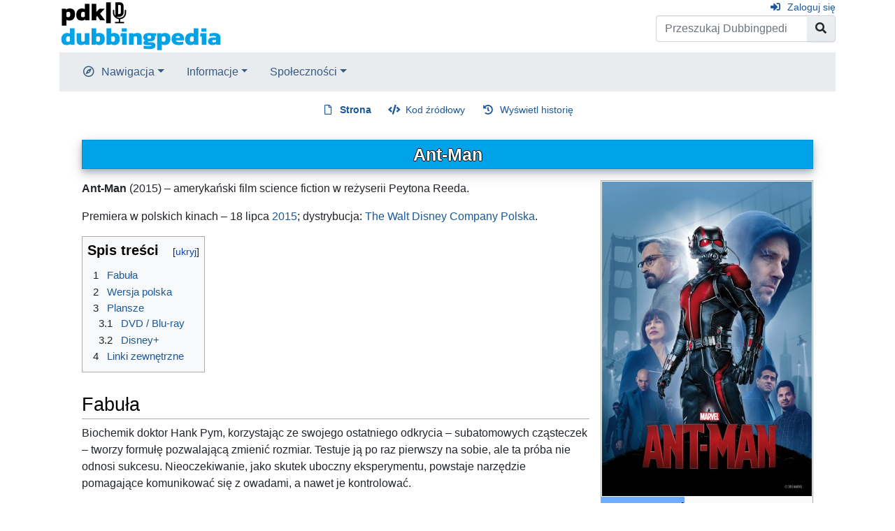

--- FILE ---
content_type: text/html; charset=UTF-8
request_url: https://dubbingpedia.pl/wiki/Ant-Man
body_size: 13286
content:
<!DOCTYPE html>
<html class="client-nojs" lang="pl" dir="ltr">
<head>
<meta charset="UTF-8">
<title>Ant-Man – Dubbingpedia</title>
<script>document.documentElement.className="client-js";RLCONF={"wgBreakFrames":false,"wgSeparatorTransformTable":[",\t."," \t,"],"wgDigitTransformTable":["",""],"wgDefaultDateFormat":"dmy","wgMonthNames":["","styczeń","luty","marzec","kwiecień","maj","czerwiec","lipiec","sierpień","wrzesień","październik","listopad","grudzień"],"wgRequestId":"aXCVZBmMDZ6ooZAq2ysVoAAAAEs","wgCanonicalNamespace":"","wgCanonicalSpecialPageName":false,"wgNamespaceNumber":0,"wgPageName":"Ant-Man","wgTitle":"Ant-Man","wgCurRevisionId":209621,"wgRevisionId":209621,"wgArticleId":5150,"wgIsArticle":true,"wgIsRedirect":false,"wgAction":"view","wgUserName":null,"wgUserGroups":["*"],"wgCategories":["Filmy fabularne"],"wgPageViewLanguage":"pl","wgPageContentLanguage":"pl","wgPageContentModel":"wikitext","wgRelevantPageName":"Ant-Man","wgRelevantArticleId":5150,"wgIsProbablyEditable":false,"wgRelevantPageIsProbablyEditable":false,"wgRestrictionEdit":[],"wgRestrictionMove":[]};RLSTATE={"site.styles":"ready",
"user.styles":"ready","user":"ready","user.options":"loading","mediawiki.page.gallery.styles":"ready","skins.chameleon":"ready","zzz.ext.bootstrap.styles":"ready"};RLPAGEMODULES=["site","mediawiki.page.ready","mediawiki.toc","ext.bootstrap.scripts"];</script>
<script>(RLQ=window.RLQ||[]).push(function(){mw.loader.impl(function(){return["user.options@12s5i",function($,jQuery,require,module){mw.user.tokens.set({"patrolToken":"+\\","watchToken":"+\\","csrfToken":"+\\"});
}];});});</script>
<link rel="stylesheet" href="/w/load.php?lang=pl&amp;modules=mediawiki.page.gallery.styles%7Cskins.chameleon%7Czzz.ext.bootstrap.styles&amp;only=styles&amp;skin=chameleon">
<script async="" src="/w/load.php?lang=pl&amp;modules=startup&amp;only=scripts&amp;raw=1&amp;skin=chameleon"></script>
<meta name="ResourceLoaderDynamicStyles" content="">
<link rel="stylesheet" href="/w/load.php?lang=pl&amp;modules=site.styles&amp;only=styles&amp;skin=chameleon">
<meta name="generator" content="MediaWiki 1.42.3">
<meta name="robots" content="max-image-preview:standard">
<meta name="format-detection" content="telephone=no">
<meta name="viewport" content="width=1000">
<meta name="viewport" content="width=device-width, initial-scale=1, shrink-to-fit=no">
<link rel="icon" href="/favicon.ico">
<link rel="search" type="application/opensearchdescription+xml" href="/w/opensearch_desc.php" title="Dubbingpedia (pl)">
<link rel="EditURI" type="application/rsd+xml" href="https://dubbingpedia.pl/w/api.php?action=rsd">
<link rel="alternate" type="application/atom+xml" title="Kanał Atom Dubbingpedia" href="/w/index.php?title=Specjalna:Ostatnie_zmiany&amp;feed=atom">
</head>
<body class="mediawiki ltr sitedir-ltr mw-hide-empty-elt ns-0 ns-subject page-Ant-Man rootpage-Ant-Man layout-standard skin-chameleon action-view">
	<div class="flex-fill container">
		<div class="row">
			<div class="flex-grow-0 col">
				<!-- logo and main page link -->
				<div id="p-logo" class="p-logo" role="banner">
					<a href="/wiki/Strona_g%C5%82%C3%B3wna" title="Strona główna"><img src="https://dubbingpedia.pl/w/resources/assets/pdk_logo_dubbingpedia_black_20241112_small.png" alt="Dubbingpedia"></a>
				</div>
			</div>
			<div class="ml-auto col-12 col-cmln col">
				<div class="row">
					<div class="col">
						<!-- personal tools -->
						<div class="p-personal pull-right" id="p-personal" >
							<ul class="p-personal-tools" >
								<li id="pt-login" class="mw-list-item"><a href="/w/index.php?title=Specjalna:Zaloguj&amp;returnto=Ant-Man" title="Zachęcamy do zalogowania się, choć nie jest to obowiązkowe. [o]" accesskey="o" class="pt-login">Zaloguj się</a></li>
							</ul>
						</div>

					</div>
				</div>
				<div class="row">
					<div class="col">
						<!-- search form -->
						<div  id="p-search" class="p-search pull-right" role="search"  >
							<form  id="searchform" class="mw-search" action="/w/index.php" >
								<input type="hidden" name="title" value=" Specjalna:Szukaj" />
								<div class="input-group">
									<input type="search" name="search" placeholder="Przeszukaj Dubbingpedia" aria-label="Przeszukaj Dubbingpedia" autocapitalize="sentences" title="Przeszukaj Dubbingpedia [f]" accesskey="f" id="searchInput" class="form-control">
									<div class="input-group-append">
										<button value="Przejdź" id="searchGoButton" name="go" type="submit" class="search-btn searchGoButton" aria-label="Przejdź do strony" title="Przejdź do strony o dokładnie takim tytule, o ile istnieje"></button>
									</div>
								</div>
							</form>
						</div>
					</div>
				</div>
			</div>
		</div>
		<div class="row">
			<div class="col">
				<!-- navigation bar -->
				<nav class="p-navbar collapsible mb-3 mt-2 mt-cmln-0" role="navigation" id="mw-navigation">
					<button type="button" class="navbar-toggler" data-toggle="collapse" data-target="#i9igqw7rl2"></button>
					<div class="collapse navbar-collapse i9igqw7rl2" id="i9igqw7rl2">
						<div class="navbar-nav">
							<!-- navigation -->
							<div class="nav-item dropdown p-navigation-dropdown">
								<a href="#" class="nav-link dropdown-toggle p-navigation-toggle" data-toggle="dropdown" data-boundary="viewport">Nawigacja</a>
								<div class="dropdown-menu p-navigation" id="p-navigation">
									<div id="n-mainpage-description" class="mw-list-item"><a href="/wiki/Strona_g%C5%82%C3%B3wna" title="Przejdź na stronę główną [z]" accesskey="z" class="nav-link n-mainpage-description">Strona główna</a></div>
									<div id="n-Kategorie" class="mw-list-item"><a href="/wiki/Kategoria:Kategorie" class="nav-link n-Kategorie">Kategorie</a></div>
									<div id="n-recentchanges" class="mw-list-item"><a href="/wiki/Specjalna:Ostatnie_zmiany" title="Lista ostatnich zmian w Dubbingpedia. [r]" accesskey="r" class="nav-link n-recentchanges">Ostatnie zmiany</a></div>
									<div id="n-randompage" class="mw-list-item"><a href="/wiki/Specjalna:Losowa_strona" title="Załaduj losową stronę [x]" accesskey="x" class="nav-link n-randompage">Losowa strona</a></div>
								</div>
							</div>
							<!-- Informacje -->
							<div class="nav-item dropdown p-Informacje-dropdown">
								<a href="#" class="nav-link dropdown-toggle p-Informacje-toggle" data-toggle="dropdown" data-boundary="viewport">Informacje</a>
								<div class="dropdown-menu p-Informacje" id="p-Informacje">
									<div id="n-Redakcja" class="mw-list-item"><a href="/wiki/Dubbingpedia:Redakcja" class="nav-link n-Redakcja">Redakcja</a></div>
									<div id="n-Kontakt" class="mw-list-item"><a href="/wiki/Dubbingpedia:Kontakt" class="nav-link n-Kontakt">Kontakt</a></div>
								</div>
							</div>
							<!-- Społeczności -->
							<div class="nav-item dropdown p-Społeczności-dropdown">
								<a href="#" class="nav-link dropdown-toggle p-Społeczności-toggle" data-toggle="dropdown" data-boundary="viewport">Społeczności</a>
								<div class="dropdown-menu p-Społeczności" id="p-Społeczności">
									<div id="n-Facebook" class="mw-list-item"><a href="http://www.facebook.com/dubbingpedia/" rel="nofollow" class="nav-link n-Facebook">Facebook</a></div>
									<div id="n-X-(Twitter)" class="mw-list-item"><a href="https://x.com/DubbingpediaPL" rel="nofollow" class="nav-link n-X-(Twitter)">X (Twitter)</a></div>
									<div id="n-Instagram-(pdk|insta)" class="mw-list-item"><a href="https://www.instagram.com/studio_pdk/" rel="nofollow" class="nav-link n-Instagram-(pdk|insta)">Instagram (pdk|insta)</a></div>
									<div id="n-Discord" class="mw-list-item"><a href="/wiki/Dubbingpedia:Discord" class="nav-link n-Discord">Discord</a></div>
								</div>
							</div>
						</div>
					</div>
				</nav>
			</div>
		</div>
		<div class="row">
			<div class="col">
				<!-- Content navigation -->
				<div class="mb-3 pagetools p-contentnavigation" id="p-contentnavigation">
					<!-- namespaces -->
					<div id="p-namespaces" class="p-namespaces">
						<div class="tab-group">
							<div id="ca-nstab-main" class="selected mw-list-item"><a href="/wiki/Ant-Man" title="Zobacz stronę treści [c]" accesskey="c" class="selected ca-nstab-main">Strona</a></div>
							<div id="ca-talk" class="new mw-list-item"><a href="/w/index.php?title=Dyskusja:Ant-Man&amp;action=edit&amp;redlink=1" rel="discussion" title="Dyskusja o zawartości tej strony (strona nie istnieje) [t]" accesskey="t" class="new ca-talk">Dyskusja</a></div>
						</div>
					</div>
					<!-- views -->
					<div id="p-views" class="p-views">
						<div class="tab-group">
							<div id="ca-viewsource" class="mw-list-item"><a href="/w/index.php?title=Ant-Man&amp;action=edit" title="Ta strona jest zabezpieczona. Możesz zobaczyć kod źródłowy. [e]" accesskey="e" class="ca-viewsource">Kod źródłowy</a></div>
							<div id="ca-history" class="mw-list-item"><a href="/w/index.php?title=Ant-Man&amp;action=history" title="Starsze wersje tej strony [h]" accesskey="h" class="ca-history">Wyświetl historię</a></div>
						</div>
					</div>
				</div>
			</div>
		</div>
		<div class="row">
			<div class="col-auto mx-auto col">

			</div>
		</div>
		<div class="row">
			<div class="col-auto mx-auto col">
			</div>
		</div>
		<div class="row">
			<div class="col">
				<!-- start the content area -->
				<div id="content" class="mw-body content"><a id="top" class="top"></a>
					<div id="mw-indicators" class="mw-indicators"></div>
						<div class="contentHeader">
						<!-- title of the page -->
						<h1 id="firstHeading" class="firstHeading"><span class="mw-page-title-main">Ant-Man</span></h1>
						<!-- tagline; usually goes something like "From WikiName" primary purpose of this seems to be for printing to identify the source of the content -->
						<div id="siteSub" class="siteSub">Z Dubbingpedia</div>
						<!-- subtitle line; used for various things like the subpage hierarchy -->
						<div id="contentSub" class="small contentSub"><div id="mw-content-subtitle"></div></div><div id="jump-to-nav" class="mw-jump jump-to-nav">Skocz do:<a href="#mw-navigation">nawigacja</a>, <a href="#p-search">szukaj</a></div>
					</div>
					<div id="bodyContent" class="bodyContent">
						<!-- body text -->

						<div id="mw-content-text" class="mw-body-content"><div class="mw-content-ltr mw-parser-output" lang="pl" dir="ltr"><table style="width: 300px; border: 1px solid #aaaaaa; background-color: #f9f9f9; color: black; margin-bottom: 0.5em; margin-left: 1em; padding: 0.2em; float: right; clear: right; text-align:left;">
<tbody><tr>
<th style="text-align: center; padding:0; margin:0;" colspan="2">
</th></tr>
<tr>
<th colspan="2"><span typeof="mw:File"><a href="/wiki/Plik:Ant-Man.jpg" class="mw-file-description"><img src="/w/images/thumb/a/a8/Ant-Man.jpg/300px-Ant-Man.jpg" decoding="async" width="300" height="450" class="mw-file-element" srcset="/w/images/thumb/a/a8/Ant-Man.jpg/450px-Ant-Man.jpg 1.5x, /w/images/thumb/a/a8/Ant-Man.jpg/600px-Ant-Man.jpg 2x" /></a></span>
</th></tr>
<tr>
<th style="background-color: #70ACFF; text-align: right; width: 120px; padding-top: 3px; padding-bottom: 3px;">Tytuł
</th>
<td>Ant-Man
</td></tr>
<tr>
<th style="background-color: #70ACFF; text-align: right; width: 120px; padding-top: 3px; padding-bottom: 3px;">Gatunek
</th>
<td>akcja, sci-fi
</td></tr>
<tr>
<th style="background-color: #70ACFF; text-align: right; width: 120px; padding-top: 3px; padding-bottom: 3px;">Kraj produkcji
</th>
<td>Stany Zjednoczone
</td></tr>
<tr>
<th style="background-color: #70ACFF; text-align: right; width: 120px; padding-top: 3px; padding-bottom: 3px;">Język oryginału
</th>
<td>angielski
</td></tr>
<tr>
<th style="background-color: #70ACFF; text-align: right; width: 120px; padding-top: 3px; padding-bottom: 3px;">Dystrybutor kinowy
</th>
<td><a href="/wiki/The_Walt_Disney_Company_Polska" title="The Walt Disney Company Polska">The Walt Disney Company Polska</a>
</td></tr>
<tr>
<th style="background-color: #70ACFF; text-align: right; width: 120px; padding-top: 3px; padding-bottom: 3px;">Dystrybutor <span style="white-space: nowrap;">Blu-ray/DVD</span>
</th>
<td><a href="/wiki/Galapagos_Films" title="Galapagos Films">Galapagos Films</a>
</td></tr>
<tr>
<th style="background-color: #70ACFF; text-align: right; width: 120px; padding-top: 3px; padding-bottom: 3px;">Rok produkcji
</th>
<td>2015
</td></tr>
<tr>
<th style="background-color: #70ACFF; text-align: right; width: 120px; padding-top: 3px; padding-bottom: 3px;">Data premiery dubbingu
</th>
<td>18 lipca <a href="/wiki/2015" title="2015">2015</a>
</td></tr></tbody></table>
<p><b>Ant-Man</b> (2015) – amerykański film science fiction w reżyserii Peytona Reeda.
</p><p>Premiera w polskich kinach – 18 lipca <a href="/wiki/2015" title="2015">2015</a>; dystrybucja: <a href="/wiki/The_Walt_Disney_Company_Polska" title="The Walt Disney Company Polska">The Walt Disney Company Polska</a>.
</p>
<div id="toc" class="toc" role="navigation" aria-labelledby="mw-toc-heading"><input type="checkbox" role="button" id="toctogglecheckbox" class="toctogglecheckbox" style="display:none" /><div class="toctitle" lang="pl" dir="ltr"><h2 id="mw-toc-heading">Spis treści</h2><span class="toctogglespan"><label class="toctogglelabel" for="toctogglecheckbox"></label></span></div>
<ul>
<li class="toclevel-1 tocsection-1"><a href="#Fabuła"><span class="tocnumber">1</span> <span class="toctext">Fabuła</span></a></li>
<li class="toclevel-1 tocsection-2"><a href="#Wersja_polska"><span class="tocnumber">2</span> <span class="toctext">Wersja polska</span></a></li>
<li class="toclevel-1 tocsection-3"><a href="#Plansze"><span class="tocnumber">3</span> <span class="toctext">Plansze</span></a>
<ul>
<li class="toclevel-2 tocsection-4"><a href="#DVD_/_Blu-ray"><span class="tocnumber">3.1</span> <span class="toctext">DVD / Blu-ray</span></a></li>
<li class="toclevel-2 tocsection-5"><a href="#Disney+"><span class="tocnumber">3.2</span> <span class="toctext">Disney+</span></a></li>
</ul>
</li>
<li class="toclevel-1 tocsection-6"><a href="#Linki_zewnętrzne"><span class="tocnumber">4</span> <span class="toctext">Linki zewnętrzne</span></a></li>
</ul>
</div>

<h2><span id="Fabu.C5.82a"></span><span class="mw-headline" id="Fabuła">Fabuła</span></h2>
<p>Biochemik doktor Hank Pym, korzystając ze swojego ostatniego odkrycia – subatomowych cząsteczek – tworzy formułę pozwalającą zmienić rozmiar. Testuje ją po raz pierwszy na sobie, ale ta próba nie odnosi sukcesu. Nieoczekiwanie, jako skutek uboczny eksperymentu, powstaje narzędzie pomagające komunikować się z owadami, a nawet je kontrolować.
</p>
<h2><span class="mw-headline" id="Wersja_polska">Wersja polska</span></h2>
<p><b>W wersji polskiej udział wzięli</b>:
</p>
<ul><li><a href="/wiki/Piotr_Adamczyk" title="Piotr Adamczyk">Piotr Adamczyk</a> – <b>Scott Lang / Ant-Man</b></li>
<li><a href="/wiki/Olgierd_%C5%81ukaszewicz" title="Olgierd Łukaszewicz">Olgierd Łukaszewicz</a> – <b>Hank Pym</b></li>
<li><a href="/wiki/Aneta_Todorczuk" title="Aneta Todorczuk">Aneta Todorczuk-Perchuć</a> – <b>Hope van Dyne</b></li>
<li><a href="/wiki/Szymon_Bobrowski" title="Szymon Bobrowski">Szymon Bobrowski</a> – <b>Darren Cross / Yellow Jacket</b></li>
<li><a href="/wiki/Przemys%C5%82aw_Sadowski" title="Przemysław Sadowski">Przemysław Sadowski</a> – <b>Paxton</b></li>
<li><a href="/wiki/Mateusz_Dami%C4%99cki" title="Mateusz Damięcki">Mateusz Damięcki</a> – <b>Sam Wilson / Falcon</b></li>
<li><a href="/wiki/Anna_Gajewska" title="Anna Gajewska">Anna Gajewska</a> – <b>Maggie Lang</b></li>
<li><a href="/wiki/Olga_Cybi%C5%84ska" title="Olga Cybińska">Olga Cybińska</a> – <b>Cassie Lang</b></li>
<li><a href="/wiki/Antoni_Pawlicki" title="Antoni Pawlicki">Antoni Pawlicki</a> – <b>Luis</b></li>
<li><a href="/wiki/Karol_Wr%C3%B3blewski" title="Karol Wróblewski">Karol Wróblewski</a> – <b>Kurt</b></li>
<li><a href="/wiki/Wojciech_%C5%BBo%C5%82%C4%85dkowicz" title="Wojciech Żołądkowicz">Wojciech Żołądkowicz</a> – <b>Dave</b></li>
<li><a href="/wiki/Jakub_Wieczorek" title="Jakub Wieczorek">Jakub Wieczorek</a> – <b>Gale</b></li>
<li><a href="/wiki/Grzegorz_Wons" title="Grzegorz Wons">Grzegorz Wons</a> – <b>Howard Stark</b></li>
<li><a href="/wiki/Andrzej_Blumenfeld" title="Andrzej Blumenfeld">Andrzej Blumenfeld</a> – <b>Mitchell Carson</b></li>
<li><a href="/wiki/Tomasz_Borkowski" title="Tomasz Borkowski">Tomasz Borkowski</a> – <b>Dale</b></li></ul>
<p><b>W pozostałych rolach</b>:
</p>
<ul><li><a href="/wiki/Marta_Dobecka" title="Marta Dobecka">Marta Dobecka</a></li>
<li><a href="/wiki/El%C5%BCbieta_Gaertner" title="Elżbieta Gaertner">Elżbieta Gaertner</a></li>
<li><a href="/wiki/Julia_Ko%C5%82akowska-Bytner" title="Julia Kołakowska-Bytner">Julia Kołakowska-Bytner</a></li>
<li><a href="/wiki/Olga_Omeljaniec" title="Olga Omeljaniec">Olga Omeljaniec</a></li>
<li><a href="/wiki/Aleksandra_Radwan" title="Aleksandra Radwan">Aleksandra Radwan</a></li>
<li><a href="/wiki/Magdalena_R%C3%B3%C5%BCczka" title="Magdalena Różczka">Magdalena Różczka</a> – <b>Peggy Carter</b></li>
<li><a href="/wiki/Milena_Suszy%C5%84ska-Dziuba" title="Milena Suszyńska-Dziuba">Milena Suszyńska</a></li>
<li><a href="/wiki/Martyna_Szyma%C5%84ska" title="Martyna Szymańska">Martyna Trawczyńska</a></li>
<li><a href="/wiki/Anna_Wodzy%C5%84ska" title="Anna Wodzyńska">Anna Wodzyńska</a></li>
<li><a href="/wiki/Pawe%C5%82_Cio%C5%82kosz" title="Paweł Ciołkosz">Paweł Ciołkosz</a> – <b>Steve Rogers / Kapitan Ameryka</b> <small>(sekwencja po napisach końcowych – materiał z <i><a href="/wiki/Kapitan_Ameryka:_Wojna_bohater%C3%B3w" title="Kapitan Ameryka: Wojna bohaterów">Kapitana Ameryki: Wojny bohaterów</a></i>)</small></li>
<li><a href="/wiki/Adam_Fidusiewicz" title="Adam Fidusiewicz">Adam Fidusiewicz</a></li>
<li><a href="/wiki/Artur_Janusiak" title="Artur Janusiak">Artur Janusiak</a></li>
<li><a href="/wiki/Miko%C5%82aj_Klimek" title="Mikołaj Klimek">Mikołaj Klimek</a></li>
<li><a href="/wiki/Zbigniew_Konopka" title="Zbigniew Konopka">Zbigniew Konopka</a> –
<ul><li><b>Szefu</b>,</li>
<li><b>Pilot helikoptera</b></li></ul></li>
<li><a href="/wiki/Bartosz_Martyna" title="Bartosz Martyna">Bartosz Martyna</a></li>
<li><a href="/wiki/Maksymilian_Bogumi%C5%82" title="Maksymilian Bogumił">Maksymilian Bogumił</a></li>
<li><a href="/wiki/Dariusz_Odija" title="Dariusz Odija">Dariusz Odija</a> – <b>Narrator reklamówki Yellow Jacketa</b></li>
<li><a href="/wiki/Pawe%C5%82_Wi%C5%9Bniewski" title="Paweł Wiśniewski">Paweł Wiśniewski</a></li>
<li><a href="/wiki/Krzysztof_Plewako-Szczerbi%C5%84ski" title="Krzysztof Plewako-Szczerbiński">Krzysztof Plewako-Szczerbiński</a></li>
<li><a href="/wiki/Micha%C5%82_Podsiad%C5%82o" title="Michał Podsiadło">Michał Podsiadło</a> – <b>Mężczyzna przy bramce w <i>Pym Technologies</i></b></li>
<li><a href="/wiki/Kamil_Pruban" title="Kamil Pruban">Kamil Pruban</a></li>
<li><a href="/wiki/Mateusz_Weber" title="Mateusz Weber">Mateusz Weber</a></li>
<li><a href="/wiki/Bartosz_Weso%C5%82owski" title="Bartosz Wesołowski">Bartosz Wesołowski</a></li>
<li><a href="/wiki/Janusz_Wituch" title="Janusz Wituch">Janusz Wituch</a> – <b>Pluszak Cassie</b></li>
<li><a href="/wiki/Przemys%C5%82aw_Wyszy%C5%84ski" title="Przemysław Wyszyński">Przemysław Wyszyński</a></li></ul>
<p><b>Reżyseria</b>: <a href="/wiki/Waldemar_Modestowicz" title="Waldemar Modestowicz">Waldemar Modestowicz</a><br />
<b>Dialogi polskie</b>: <a href="/wiki/Jan_Jakub_Wecsile" title="Jan Jakub Wecsile">Jan Wecsile</a><br />
<b>Opracowanie wersji polskiej</b>: <a href="/wiki/SDI_Media_Polska" class="mw-redirect" title="SDI Media Polska">SDI MEDIA POLSKA</a><br />
<b>Kierownictwo produkcji</b>: <a href="/wiki/Beata_Jankowska" title="Beata Jankowska">Beata Jankowska</a>, <a href="/wiki/Marcin_Kopiec" title="Marcin Kopiec">Marcin Kopiec</a><br />
<b>Nagranie i montaż polskich dialogów</b>: <a href="/wiki/Dominika_Kotarba" title="Dominika Kotarba">Dominika Kotarba</a><br />
<b>Zgranie wersji polskiej</b>: SHEPPERTON INTERNATIONAL<br />
<b>Producent polskiej wersji językowej</b>: <a href="/wiki/Maciej_Eyman" title="Maciej Eyman">Maciej Eyman</a> – DISNEY CHARACTER VOICES INTERNATIONAL, INC.
</p><p><b>Lektor</b>: <a href="/wiki/Maciej_Or%C5%82owski" title="Maciej Orłowski">Maciej Orłowski</a>
</p>
<h2><span class="mw-headline" id="Plansze">Plansze</span></h2>
<h3><span id="DVD_.2F_Blu-ray"></span><span class="mw-headline" id="DVD_/_Blu-ray">DVD / Blu-ray</span></h3>
<ul class="gallery mw-gallery-nolines">
		<li class="gallerybox" style="width: 125px">
			<div class="thumb" style="width: 120px;"><span typeof="mw:File"><a href="/wiki/Plik:Ant-Man_-_plansza_1-1.jpg" class="mw-file-description"><img src="/w/images/thumb/4/47/Ant-Man_-_plansza_1-1.jpg/120px-Ant-Man_-_plansza_1-1.jpg" decoding="async" width="120" height="68" class="mw-file-element" srcset="/w/images/thumb/4/47/Ant-Man_-_plansza_1-1.jpg/180px-Ant-Man_-_plansza_1-1.jpg 1.5x, /w/images/thumb/4/47/Ant-Man_-_plansza_1-1.jpg/240px-Ant-Man_-_plansza_1-1.jpg 2x" /></a></span></div>
			<div class="gallerytext"></div>
		</li>
		<li class="gallerybox" style="width: 125px">
			<div class="thumb" style="width: 120px;"><span typeof="mw:File"><a href="/wiki/Plik:Ant-Man_-_plansza_1-2.jpg" class="mw-file-description"><img src="/w/images/thumb/1/1d/Ant-Man_-_plansza_1-2.jpg/120px-Ant-Man_-_plansza_1-2.jpg" decoding="async" width="120" height="68" class="mw-file-element" srcset="/w/images/thumb/1/1d/Ant-Man_-_plansza_1-2.jpg/180px-Ant-Man_-_plansza_1-2.jpg 1.5x, /w/images/thumb/1/1d/Ant-Man_-_plansza_1-2.jpg/240px-Ant-Man_-_plansza_1-2.jpg 2x" /></a></span></div>
			<div class="gallerytext"></div>
		</li>
		<li class="gallerybox" style="width: 125px">
			<div class="thumb" style="width: 120px;"><span typeof="mw:File"><a href="/wiki/Plik:Ant-Man_-_plansza_1-3.jpg" class="mw-file-description"><img src="/w/images/thumb/2/26/Ant-Man_-_plansza_1-3.jpg/120px-Ant-Man_-_plansza_1-3.jpg" decoding="async" width="120" height="68" class="mw-file-element" srcset="/w/images/thumb/2/26/Ant-Man_-_plansza_1-3.jpg/180px-Ant-Man_-_plansza_1-3.jpg 1.5x, /w/images/thumb/2/26/Ant-Man_-_plansza_1-3.jpg/240px-Ant-Man_-_plansza_1-3.jpg 2x" /></a></span></div>
			<div class="gallerytext"></div>
		</li>
		<li class="gallerybox" style="width: 125px">
			<div class="thumb" style="width: 120px;"><span typeof="mw:File"><a href="/wiki/Plik:Ant-Man_-_plansza_1-4.jpg" class="mw-file-description"><img src="/w/images/thumb/1/12/Ant-Man_-_plansza_1-4.jpg/120px-Ant-Man_-_plansza_1-4.jpg" decoding="async" width="120" height="68" class="mw-file-element" srcset="/w/images/thumb/1/12/Ant-Man_-_plansza_1-4.jpg/180px-Ant-Man_-_plansza_1-4.jpg 1.5x, /w/images/thumb/1/12/Ant-Man_-_plansza_1-4.jpg/240px-Ant-Man_-_plansza_1-4.jpg 2x" /></a></span></div>
			<div class="gallerytext"></div>
		</li>
</ul>
<h3><span id="Disney.2B"></span><span class="mw-headline" id="Disney+">Disney+</span></h3>
<ul class="gallery mw-gallery-nolines">
		<li class="gallerybox" style="width: 125px">
			<div class="thumb" style="width: 120px;"><span typeof="mw:File"><a href="/wiki/Plik:Ant-Man_-_plansza_1.jpg" class="mw-file-description"><img src="/w/images/thumb/f/f5/Ant-Man_-_plansza_1.jpg/120px-Ant-Man_-_plansza_1.jpg" decoding="async" width="120" height="81" class="mw-file-element" srcset="/w/images/thumb/f/f5/Ant-Man_-_plansza_1.jpg/180px-Ant-Man_-_plansza_1.jpg 1.5x, /w/images/thumb/f/f5/Ant-Man_-_plansza_1.jpg/240px-Ant-Man_-_plansza_1.jpg 2x" /></a></span></div>
			<div class="gallerytext"></div>
		</li>
		<li class="gallerybox" style="width: 125px">
			<div class="thumb" style="width: 120px;"><span typeof="mw:File"><a href="/wiki/Plik:Ant-Man_-_plansza_2.jpg" class="mw-file-description"><img src="/w/images/thumb/a/a5/Ant-Man_-_plansza_2.jpg/120px-Ant-Man_-_plansza_2.jpg" decoding="async" width="120" height="81" class="mw-file-element" srcset="/w/images/thumb/a/a5/Ant-Man_-_plansza_2.jpg/180px-Ant-Man_-_plansza_2.jpg 1.5x, /w/images/thumb/a/a5/Ant-Man_-_plansza_2.jpg/240px-Ant-Man_-_plansza_2.jpg 2x" /></a></span></div>
			<div class="gallerytext"></div>
		</li>
		<li class="gallerybox" style="width: 125px">
			<div class="thumb" style="width: 120px;"><span typeof="mw:File"><a href="/wiki/Plik:Ant-Man_-_plansza_3.jpg" class="mw-file-description"><img src="/w/images/thumb/9/95/Ant-Man_-_plansza_3.jpg/120px-Ant-Man_-_plansza_3.jpg" decoding="async" width="120" height="81" class="mw-file-element" srcset="/w/images/thumb/9/95/Ant-Man_-_plansza_3.jpg/180px-Ant-Man_-_plansza_3.jpg 1.5x, /w/images/thumb/9/95/Ant-Man_-_plansza_3.jpg/240px-Ant-Man_-_plansza_3.jpg 2x" /></a></span></div>
			<div class="gallerytext"></div>
		</li>
		<li class="gallerybox" style="width: 125px">
			<div class="thumb" style="width: 120px;"><span typeof="mw:File"><a href="/wiki/Plik:Ant-Man_-_plansza_4.jpg" class="mw-file-description"><img src="/w/images/thumb/a/ac/Ant-Man_-_plansza_4.jpg/120px-Ant-Man_-_plansza_4.jpg" decoding="async" width="120" height="81" class="mw-file-element" srcset="/w/images/thumb/a/ac/Ant-Man_-_plansza_4.jpg/180px-Ant-Man_-_plansza_4.jpg 1.5x, /w/images/thumb/a/ac/Ant-Man_-_plansza_4.jpg/240px-Ant-Man_-_plansza_4.jpg 2x" /></a></span></div>
			<div class="gallerytext"></div>
		</li>
</ul>
<h2><span id="Linki_zewn.C4.99trzne"></span><span class="mw-headline" id="Linki_zewnętrzne">Linki zewnętrzne</span></h2>
<ul><li>Zwiastuny filmu <a rel="nofollow" class="external text" href="https://www.youtube.com/watch?v=yMQiBVshlZM">1</a>, <a rel="nofollow" class="external text" href="https://www.youtube.com/watch?v=Palbkn9AS2c&amp;index=10">2</a></li>
<li><a rel="nofollow" class="external text" href="http://www.filmweb.pl/Film?id=257691"><i>Ant-Man</i></a> w bazie filmweb.pl</li>
<li><a rel="nofollow" class="external text" href="http://archiwum.stopklatka.pl/film/ant-man"><i>Ant-Man</i></a> w bazie stopklatka.pl</li>
<li><a rel="nofollow" class="external text" href="http://dubbing.pl/ant-man/"><i>Ant-Man</i></a> na stronie Dubbing.pl</li></ul>
<table style="border:1px solid #a2a9b1; width:100%; margin:auto; clear:both; font-size:88%; padding:1px; margin-top: 1em;">

<tbody><tr>
<th colspan="2" style="background-color: #70ACFF; font-size:130%; padding: 0.2em 0.4em;"><center>Marvel</center>
</th></tr>
<tr>
<td style="background-color: #D9E9FF; white-space:nowrap; text-align:right; font-weight:bold; padding-left:1em; padding-right:1em;">Ant-Man
</td>
<td style="width:100%;"><i><a class="mw-selflink selflink">Ant-Man</a></i> <small>(film 2015)</small> • <i><a href="/wiki/Ant-Man_(serial)" title="Ant-Man (serial)">Ant-Man</a></i> <small>(serial 2017)</small> • <i><a href="/wiki/Ant-Man_i_Osa" title="Ant-Man i Osa">Ant-Man i Osa</a></i> • <i><a href="/wiki/Ant-Man_i_Osa:_Kwantomania" title="Ant-Man i Osa: Kwantomania">Ant-Man i Osa: Kwantomania</a></i>
</td></tr>
<tr>
<td style="background-color: #D9E9FF; white-space:nowrap; text-align:right; font-weight:bold; padding-left:1em; padding-right:1em;">Avengers
</td>
<td style="width:100%; background-color: #F7F7F7;"><i><a href="/wiki/Ostateczni_m%C5%9Bciciele" title="Ostateczni mściciele">Ostateczni mściciele</a></i> • <i><a href="/wiki/Ostateczni_m%C5%9Bciciele_i_tajemna_cywilizacja" title="Ostateczni mściciele i tajemna cywilizacja">Ostateczni mściciele i tajemna cywilizacja</a></i> • <i><a href="/wiki/M%C5%9Bciciele_przysz%C5%82o%C5%9Bci" title="Mściciele przyszłości">Mściciele przyszłości</a></i> • <i><a href="/wiki/Avengers:_Pot%C4%99ga_i_moc" title="Avengers: Potęga i moc">Avengers: Potęga i moc</a></i> • <i><a href="/wiki/Avengers" title="Avengers">Avengers</a></i> <small>(film 2012)</small> • <i><a href="/wiki/Avengers:_Zjednoczeni" title="Avengers: Zjednoczeni">Avengers: Zjednoczeni</a></i> • <i><a href="/wiki/LEGO_Marvel_Super_Heroes:_Avengers_Reassembled" title="LEGO Marvel Super Heroes: Avengers Reassembled">LEGO Marvel Super Heroes: Avengers Reassembled</a></i> • <i><a href="/wiki/Avengers:_Czas_Ultrona" title="Avengers: Czas Ultrona">Avengers: Czas Ultrona</a></i> • <i><a href="/wiki/Avengers:_Wojna_bez_granic" title="Avengers: Wojna bez granic">Avengers: Wojna bez granic</a></i> • <i><a href="/wiki/Avengers_Przysz%C5%82o%C5%9Bci" title="Avengers Przyszłości">Avengers Przyszłości</a></i> • <i><a href="/wiki/Avengers:_Koniec_gry" title="Avengers: Koniec gry">Avengers: Koniec gry</a></i> • <i><a href="/wiki/Marvel%E2%80%99s_Avengers" title="Marvel’s Avengers">Avengers</a></i> <small>(gra 2020)</small> • <i><a href="/wiki/LEGO_Marvel_Avengers:_Czerwony_alarm" title="LEGO Marvel Avengers: Czerwony alarm">LEGO Marvel Avengers: Czerwony alarm</a></i> • <i><a href="/wiki/LEGO_Marvel_Avengers:_Misja_demolka" title="LEGO Marvel Avengers: Misja demolka">LEGO Marvel Avengers: Misja demolka</a></i> • <i><a href="/wiki/LEGO_Marvel_Avengers:_Szalone_historie" title="LEGO Marvel Avengers: Szalone historie">LEGO Marvel Avengers: Szalone historie</a></i> • <i>Avengers: Doomsday</i> • <i>Avengers: Secret Wars</i>
</td></tr>
<tr>
<td style="background-color: #D9E9FF; white-space:nowrap; text-align:right; font-weight:bold; padding-left:1em; padding-right:1em;">Czarna Pantera
</td>
<td style="width:100%;"><i><a href="/wiki/Czarna_Pantera" title="Czarna Pantera">Czarna Pantera</a></i> • <i><a href="/wiki/Czarna_Pantera:_Wakanda_ma_k%C5%82opoty" title="Czarna Pantera: Wakanda ma kłopoty">Czarna Pantera: Wakanda ma kłopoty</a></i> • <i><a href="/wiki/Czarna_Pantera:_Wakanda_w_moim_sercu" title="Czarna Pantera: Wakanda w moim sercu">Czarna Pantera: Wakanda w moim sercu</a></i>
</td></tr>
<tr>
<td style="background-color: #D9E9FF; white-space:nowrap; text-align:right; font-weight:bold; padding-left:1em; padding-right:1em;">Deadpool
</td>
<td style="width:100%; background-color: #F7F7F7;"><i><a href="/wiki/Deadpool_2" title="Deadpool 2">Deadpool 2</a></i> • <i><a href="/wiki/By%C5%82_sobie_Deadpool" title="Był sobie Deadpool">Był sobie Deadpool</a></i> • <i><a href="/wiki/Deadpool_%26_Wolverine" title="Deadpool &amp; Wolverine">Deadpool &amp; Wolverine</a></i>
</td></tr>
<tr>
<td style="background-color: #D9E9FF; white-space:nowrap; text-align:right; font-weight:bold; padding-left:1em; padding-right:1em;">Doktor Strange
</td>
<td style="width:100%;"><i><a href="/wiki/Doctor_Strange" title="Doctor Strange">Doctor Strange</a></i> <small>(film 2007)</small> • <i><a href="/wiki/Doktor_Strange_(film_2016)" title="Doktor Strange (film 2016)">Doktor Strange</a></i> <small>(film 2016)</small> • <i><a href="/wiki/Doktor_Strange_w_multiwersum_ob%C5%82%C4%99du" title="Doktor Strange w multiwersum obłędu">Doktor Strange w multiwersum obłędu</a></i>
</td></tr>
<tr>
<td style="background-color: #D9E9FF; white-space:nowrap; text-align:right; font-weight:bold; padding-left:1em; padding-right:1em;">Fantastyczna Czwórka
</td>
<td style="width:100%; background-color: #F7F7F7;"><i><a href="/wiki/Fantastyczna_Czw%C3%B3rka_(serial_animowany_1994)" title="Fantastyczna Czwórka (serial animowany 1994)">Fantastyczna Czwórka</a></i> <small>(serial 1994)</small> • <i><a href="/wiki/Fantastyczna_Czw%C3%B3rka_(film_2005)" title="Fantastyczna Czwórka (film 2005)">Fantastyczna Czwórka</a></i> <small>(film 2005)</small> • <i><a href="/wiki/Fantastyczna_Czw%C3%B3rka_(serial_animowany_2006)" title="Fantastyczna Czwórka (serial animowany 2006)">Fantastyczna Czwórka</a></i> <small>(serial 2006)</small> • <i><a href="/wiki/Fantastyczna_Czw%C3%B3rka_(film_2015)" title="Fantastyczna Czwórka (film 2015)">Fantastyczna Czwórka</a></i> <small>(film 2015)</small> • <i><a href="/wiki/Fantastyczna_4:_Pierwsze_kroki" title="Fantastyczna 4: Pierwsze kroki">Fantastyczna 4: Pierwsze kroki</a></i>
</td></tr>
<tr>
<td style="background-color: #D9E9FF; white-space:nowrap; text-align:right; font-weight:bold; padding-left:1em; padding-right:1em;">Hulk
</td>
<td style="width:100%;"><i><a href="/wiki/The_Incredible_Hulk" title="The Incredible Hulk">The Incredible Hulk</a></i> • <i><a href="/wiki/Hulk_-_Podw%C3%B3jne_starcie" title="Hulk - Podwójne starcie">Hulk – Podwójne starcie</a></i> • <i><a href="/wiki/Hulk_na_obcej_planecie" title="Hulk na obcej planecie">Hulk na obcej planecie</a></i> • <i><a href="/wiki/Hulk_i_agenci_M.I.A.Z.G.I." title="Hulk i agenci M.I.A.Z.G.I.">Hulk i agenci M.I.A.Z.G.I.</a></i> • <i><a href="/wiki/Iron_Man_%26_Hulk:_Zjednoczeni" title="Iron Man &amp; Hulk: Zjednoczeni">Iron Man &amp; Hulk: Zjednoczeni</a></i> • <i><a href="/wiki/Hulk:_Gdzie_czaj%C4%85_si%C4%99_potwory" title="Hulk: Gdzie czają się potwory">Hulk: Gdzie czają się potwory</a></i>
</td></tr>
<tr>
<td style="background-color: #D9E9FF; white-space:nowrap; text-align:right; font-weight:bold; padding-left:1em; padding-right:1em;">Iron Man
</td>
<td style="width:100%; background-color: #F7F7F7;"><i><a href="/wiki/Iron_Man:_Obro%C5%84ca_dobra" title="Iron Man: Obrońca dobra">Iron Man: Obrońca dobra</a></i> • <i><a href="/wiki/Niezwyci%C4%99%C5%BCony_Iron_Man" title="Niezwyciężony Iron Man">Niezwyciężony Iron Man</a></i> • <i><a href="/wiki/Iron_Man:_Armored_Adventures" title="Iron Man: Armored Adventures">Iron Man: Armored Adventures</a></i> • <i><a href="/wiki/Iron_Man_3" title="Iron Man 3">Iron Man 3</a></i> • <i><a href="/wiki/Iron_Man_%26_Hulk:_Zjednoczeni" title="Iron Man &amp; Hulk: Zjednoczeni">Iron Man &amp; Hulk: Zjednoczeni</a></i> • <i><a href="/wiki/Iron_Man_i_Kapitan_Ameryka:_Zjednoczeni" title="Iron Man i Kapitan Ameryka: Zjednoczeni">Iron Man i Kapitan Ameryka: Zjednoczeni</a></i> • <i><a href="/wiki/Marvel%E2%80%99s_Iron_Man_VR" title="Marvel’s Iron Man VR">Iron Man VR</a></i> • <i><a href="/wiki/Iron_Man_i_super_ekipa" title="Iron Man i super ekipa">Iron Man i super ekipa</a></i> • <i><a href="/wiki/Spidey_i_Iron_Man:_razem_w_akcji!" title="Spidey i Iron Man: razem w akcji!">Spidey i Iron Man: razem w akcji!</a></i>
</td></tr>
<tr>
<td style="background-color: #D9E9FF; white-space:nowrap; text-align:right; font-weight:bold; padding-left:1em; padding-right:1em;">Kapitan Ameryka<br />(Steve Rogers)
</td>
<td style="width:100%;"><i><a href="/wiki/Kapitan_Ameryka:_Pierwsze_starcie" title="Kapitan Ameryka: Pierwsze starcie">Kapitan Ameryka: Pierwsze starcie</a></i> • <i><a href="/wiki/Kapitan_Ameryka:_Zimowy_%C5%BBo%C5%82nierz" title="Kapitan Ameryka: Zimowy Żołnierz">Kapitan Ameryka: Zimowy Żołnierz</a></i> • <i><a href="/wiki/Iron_Man_i_Kapitan_Ameryka:_Zjednoczeni" title="Iron Man i Kapitan Ameryka: Zjednoczeni">Iron Man i Kapitan Ameryka: Zjednoczeni</a></i> • <i><a href="/wiki/Kapitan_Ameryka:_Wojna_bohater%C3%B3w" title="Kapitan Ameryka: Wojna bohaterów">Kapitan Ameryka: Wojna bohaterów</a></i>
</td></tr>
<tr>
<td style="background-color: #D9E9FF; white-space:nowrap; text-align:right; font-weight:bold; padding-left:1em; padding-right:1em;">Kapitan Marvel
</td>
<td style="width:100%; background-color: #F7F7F7;"><i><a href="/wiki/Kapitan_Marvel" title="Kapitan Marvel">Kapitan Marvel</a></i> • <i><a href="/wiki/Marvels" title="Marvels">Marvels</a></i>
</td></tr>
<tr>
<td style="background-color: #D9E9FF; white-space:nowrap; text-align:right; font-weight:bold; padding-left:1em; padding-right:1em;">Ms. Marvel
</td>
<td style="width:100%;"><i><a href="/wiki/Ms._Marvel" title="Ms. Marvel">Ms. Marvel</a></i> • <i><a href="/wiki/Marvels" title="Marvels">Marvels</a></i>
</td></tr>
<tr>
<td style="background-color: #D9E9FF; white-space:nowrap; text-align:right; font-weight:bold; padding-left:1em; padding-right:1em;">Sam Wilson
</td>
<td style="width:100%; background-color: #F7F7F7;"><i><a href="/wiki/Falcon_i_Zimowy_%C5%BBo%C5%82nierz" title="Falcon i Zimowy Żołnierz">Falcon i Zimowy Żołnierz</a></i> • <i><a href="/wiki/Kapitan_Ameryka:_Nowy_wspania%C5%82y_%C5%9Bwiat" title="Kapitan Ameryka: Nowy wspaniały świat">Kapitan Ameryka: Nowy wspaniały świat</a></i>
</td></tr>
<tr>
<td style="background-color: #D9E9FF; white-space:nowrap; text-align:right; font-weight:bold; padding-left:1em; padding-right:1em;">Spider-Man<br />(Peter Parker)
</td>
<td style="width:100%;"><i><a href="/wiki/Cz%C5%82owiek_Paj%C4%85k_i_jego_niezwykli_przyjaciele" title="Człowiek Pająk i jego niezwykli przyjaciele">Człowiek Pająk i jego niezwykli przyjaciele</a></i> • <i><a href="/wiki/Spider-Man_(serial_animowany_1981)" title="Spider-Man (serial animowany 1981)">Spider-Man</a></i> <small>(serial 1981)</small> • <i><a href="/wiki/Spider-Man_(serial_animowany_1994)" title="Spider-Man (serial animowany 1994)">Spider-Man</a></i> <small>(serial 1994)</small> • <i><a href="/wiki/Spider-Man_2_(gra_2004)" title="Spider-Man 2 (gra 2004)">Spider-Man 2</a></i> <small>(gra 2004)</small> • <i><a href="/wiki/Ultimate_Spider-Man" title="Ultimate Spider-Man">Ultimate Spider-Man</a></i> <small>(gra 2006)</small> • <i><a href="/wiki/Mega_Spider-Man" title="Mega Spider-Man">Mega Spider-Man</a></i> • <i><a href="/wiki/Niesamowity_Spider-Man" title="Niesamowity Spider-Man">Niesamowity Spider-Man</a></i> • <i><a href="/wiki/Niesamowity_Spider-Man_2" title="Niesamowity Spider-Man 2">Niesamowity Spider-Man 2</a></i> • <i><a href="/wiki/Spider-Man:_Homecoming" title="Spider-Man: Homecoming">Spider-Man: Homecoming</a></i> • <i><a href="/wiki/Spider-Man_(serial_animowany_2017)" title="Spider-Man (serial animowany 2017)">Spider-Man</a></i> <small>(serial 2017)</small> • <i><a href="/wiki/Marvel%E2%80%99s_Spider-Man" title="Marvel’s Spider-Man">Spider-Man</a></i> <small>(gra 2018)</small> • <i><a href="/wiki/Spider-Man:_Daleko_od_domu" title="Spider-Man: Daleko od domu">Spider-Man: Daleko od domu</a></i> • <i><a href="/wiki/Spider-Man:_Wkr%C4%99cony_w_Venoma" title="Spider-Man: Wkręcony w Venoma">Spider-Man: Wkręcony w Venoma</a></i> • <i><a href="/wiki/Spidey_i_jego_niezwykli_przyjaciele" title="Spidey i jego niezwykli przyjaciele">Spidey i jego niezwykli przyjaciele</a></i> • <i><a href="/wiki/Spidey_i_super-kumple" title="Spidey i super-kumple">Spidey i super-kumple</a></i> • <i><a href="/wiki/Spider-Man:_Bez_drogi_do_domu" title="Spider-Man: Bez drogi do domu">Spider-Man: Bez drogi do domu</a></i> • <i><a href="/wiki/Marvel%E2%80%99s_Spider-Man_2" title="Marvel’s Spider-Man 2">Spider-Man 2</a></i> <small>(gra 2023)</small> • <i><a href="/wiki/Spider-Man:_Przyjazny_paj%C4%85k_z_s%C4%85siedztwa" title="Spider-Man: Przyjazny pająk z sąsiedztwa">Spider-Man: Przyjazny pająk z sąsiedztwa</a></i> • <i><a href="/wiki/Spidey_i_Iron_Man:_razem_w_akcji!" title="Spidey i Iron Man: razem w akcji!">Spidey i Iron Man: razem w akcji!</a></i> • <i>Spider-Man. Całkiem nowy dzień</i>
</td></tr>
<tr>
<td style="background-color: #D9E9FF; white-space:nowrap; text-align:right; font-weight:bold; padding-left:1em; padding-right:1em;">Spider-Man<br />(Miles Morales)
</td>
<td style="width:100%; background-color: #F7F7F7;"><i><a href="/wiki/Spider-Man:_Uniwersum" title="Spider-Man: Uniwersum">Spider-Man: Uniwersum</a></i> • <i><a href="/wiki/Marvel%E2%80%99s_Spider-Man:_Miles_Morales" title="Marvel’s Spider-Man: Miles Morales">Spider-Man: Miles Morales</a></i> • <i><a href="/wiki/Spider-Man:_Poprzez_Multiwersum" title="Spider-Man: Poprzez Multiwersum">Spider-Man: Poprzez Multiwersum</a></i> • <i>Spider-Man: Beyond the Spider-Verse</i>
</td></tr>
<tr>
<td style="background-color: #D9E9FF; white-space:nowrap; text-align:right; font-weight:bold; padding-left:1em; padding-right:1em;">Strażnicy Galaktyki
</td>
<td style="width:100%;"><i><a href="/wiki/Stra%C5%BCnicy_Galaktyki" title="Strażnicy Galaktyki">Strażnicy Galaktyki</a></i> <small>(film 2014)</small> • <i><a href="/wiki/Stra%C5%BCnicy_Galaktyki_(serial_animowany)" title="Strażnicy Galaktyki (serial animowany)">Strażnicy Galaktyki</a></i> <small>(serial 2015)</small> • <i><a href="/wiki/Stra%C5%BCnicy_Galaktyki_vol._2" title="Strażnicy Galaktyki vol. 2">Strażnicy Galaktyki vol. 2</a></i> • <i><a href="/wiki/Rocket_i_Groot" title="Rocket i Groot">Rocket i Groot</a></i> • <i><a href="/wiki/Stra%C5%BCnicy_Galaktyki:_Nikczemny_plan_Thanosa" title="Strażnicy Galaktyki: Nikczemny plan Thanosa">Strażnicy Galaktyki: Nikczemny plan Thanosa</a></i> • <i><a href="/wiki/Marvel:_Stra%C5%BCnicy_Galaktyki" title="Marvel: Strażnicy Galaktyki">Strażnicy Galaktyki</a></i> <small>(gra 2021)</small> • <i><a href="/wiki/Ja_jestem_Groot" title="Ja jestem Groot">Ja jestem Groot</a></i> • <i><a href="/wiki/Stra%C5%BCnicy_Galaktyki:_Coraz_bli%C5%BCej_%C5%9Bwi%C4%99ta" title="Strażnicy Galaktyki: Coraz bliżej święta">Strażnicy Galaktyki: Coraz bliżej święta</a></i> • <i><a href="/wiki/Stra%C5%BCnicy_Galaktyki_Volume_3" title="Strażnicy Galaktyki Volume 3">Strażnicy Galaktyki Volume 3</a></i>
</td></tr>
<tr>
<td style="background-color: #D9E9FF; white-space:nowrap; text-align:right; font-weight:bold; padding-left:1em; padding-right:1em;">Thor
</td>
<td style="width:100%; background-color: #F7F7F7;"><i><a href="/wiki/Hulk_-_Podw%C3%B3jne_starcie" title="Hulk - Podwójne starcie">Hulk kontra Thor</a></i> • <i><a href="/wiki/Thor_-_Opowie%C5%9Bci_Asgardu" title="Thor - Opowieści Asgardu">Thor: Opowieści Asgardu</a></i> • <i><a href="/wiki/Thor:_Mroczny_%C5%9Bwiat" title="Thor: Mroczny świat">Thor: Mroczny świat</a></i> • <i><a href="/wiki/Thor:_Ragnarok" title="Thor: Ragnarok">Thor: Ragnarok</a></i> • <i><a href="/wiki/Thor:_Mi%C5%82o%C5%9B%C4%87_i_grom" title="Thor: Miłość i grom">Thor: Miłość i grom</a></i>
</td></tr>
<tr>
<td style="background-color: #D9E9FF; white-space:nowrap; text-align:right; font-weight:bold; padding-left:1em; padding-right:1em;">Venom
</td>
<td style="width:100%;"><i><a href="/wiki/Venom" title="Venom">Venom</a></i> • <i><a href="/wiki/Venom_2:_Carnage" title="Venom 2: Carnage">Venom 2: Carnage</a></i> • <i><a href="/wiki/Venom_3:_Ostatni_taniec" title="Venom 3: Ostatni taniec">Venom 3: Ostatni taniec</a></i>
</td></tr>
<tr>
<td style="background-color: #D9E9FF; white-space:nowrap; text-align:right; font-weight:bold; padding-left:1em; padding-right:1em;">Wolverine
</td>
<td style="width:100%; background-color: #F7F7F7;"><i><a href="/wiki/Hulk_-_Podw%C3%B3jne_starcie" title="Hulk - Podwójne starcie">Hulk kontra Wolverine</a></i> • <i><a href="/wiki/Logan:_Wolverine" title="Logan: Wolverine">Logan: Wolverine</a></i> • <i><a href="/wiki/Deadpool_%26_Wolverine" title="Deadpool &amp; Wolverine">Deadpool &amp; Wolverine</a></i>
</td></tr>
<tr>
<td style="background-color: #D9E9FF; white-space:nowrap; text-align:right; font-weight:bold; padding-left:1em; padding-right:1em;">X-Men
</td>
<td style="width:100%;"><i><a href="/wiki/X-Men" title="X-Men">X-Men</a></i> • <i><a href="/wiki/X-Men:_Ewolucja" title="X-Men: Ewolucja">X-Men: Ewolucja</a></i> • <i><a href="/wiki/X-Men:_Przesz%C5%82o%C5%9B%C4%87,_kt%C3%B3ra_nadejdzie" title="X-Men: Przeszłość, która nadejdzie">X-Men: Przeszłość, która nadejdzie</a></i> • <i><a href="/wiki/X-Men:_Apocalypse" title="X-Men: Apocalypse">X-Men: Apocalypse</a></i> • <i><a href="/wiki/X-Men:_Mroczna_Phoenix" title="X-Men: Mroczna Phoenix">X-Men: Mroczna Phoenix</a></i> • <i><a href="/wiki/Nowi_Mutanci" title="Nowi Mutanci">Nowi Mutanci</a></i> • <i><a href="/wiki/X-Men_%2797" title="X-Men &#39;97">X-Men '97</a></i>
</td></tr>
<tr>
<td style="background-color: #D9E9FF; white-space:nowrap; text-align:right; font-weight:bold; padding-left:1em; padding-right:1em;">Inne
</td>
<td style="width:100%; background-color: #F7F7F7;"><i><a href="/wiki/Spider-Woman" title="Spider-Woman">Spider-Woman</a></i> •  <i><a href="/wiki/Srebrny_Surfer" title="Srebrny Surfer">Srebrny Surfer</a></i> • <i><a href="/wiki/Super_Hero_Squad" title="Super Hero Squad">Super Hero Squad</a></i> • <i><a href="/wiki/Bohaterowie_Marvela:_Do%C5%82adowani_na_maksa" title="Bohaterowie Marvela: Doładowani na maksa">Bohaterowie Marvela: Doładowani na maksa‎</a></i> • <i><a href="/wiki/LEGO_Marvel_Super_Heroes_2" title="LEGO Marvel Super Heroes 2">LEGO Marvel Super Heroes 2</a></i> • <i><a href="/wiki/Marvel._Przygody_superbohater%C3%B3w" title="Marvel. Przygody superbohaterów">Marvel. Przygody superbohaterów</a></i> • <i><a href="/wiki/WandaVision" title="WandaVision">WandaVision</a></i> • <i><a href="/wiki/Loki" title="Loki">Loki</a></i> • <i><a href="/wiki/Czarna_Wdowa" title="Czarna Wdowa">Czarna Wdowa</a></i> • <i><a href="/wiki/A_gdyby%E2%80%A6%3F" class="mw-redirect" title="A gdyby…?">A gdyby…?</a></i> • <i><a href="/wiki/Shang-Chi_i_legenda_dziesi%C4%99ciu_pier%C5%9Bcieni" title="Shang-Chi i legenda dziesięciu pierścieni">Shang-Chi i legenda dziesięciu pierścieni</a></i> • <i><a href="/wiki/Eternals" title="Eternals">Eternals</a></i> • <i><a href="/wiki/Hawkeye" title="Hawkeye">Hawkeye</a></i> • <i><a href="/wiki/Moon_Knight" title="Moon Knight">Moon Knight</a></i> • <i><a href="/wiki/Morbius" title="Morbius">Morbius</a></i> • <i><a href="/wiki/Mecenas_She-Hulk" title="Mecenas She-Hulk">Mecenas She-Hulk</a></i> • <i><a href="/wiki/Wilko%C5%82ak_noc%C4%85" title="Wilkołak nocą">Wilkołak nocą</a></i> • <i><a href="/wiki/Moon_Girl_i_Diabelski_Dinozaur" title="Moon Girl i Diabelski Dinozaur">Moon Girl i Diabelski Dinozaur</a></i> • <i><a href="/wiki/Tajna_inwazja" title="Tajna inwazja">Tajna inwazja</a></i> • <i><a href="/wiki/Echo" title="Echo">Echo</a></i> • <i><a href="/wiki/Madame_Web" title="Madame Web">Madame Web</a></i> • <i><a href="/wiki/To_zawsze_Agatha" title="To zawsze Agatha">To zawsze Agatha</a></i> • <i><a href="/wiki/Kraven_%C5%81owca" title="Kraven Łowca">Kraven Łowca</a></i> • <i><a href="/wiki/Daredevil:_Odrodzenie" title="Daredevil: Odrodzenie">Daredevil: Odrodzenie</a></i> • <i><a href="/wiki/Thunderbolts*" title="Thunderbolts*">Thunderbolts*</a></i> • <i><a href="/wiki/Ironheart" title="Ironheart">Ironheart</a></i> • <i><a href="/wiki/Oczy_Wakandy" title="Oczy Wakandy">Oczy Wakandy</a></i> • <i><a href="/wiki/Marvel_Zombi" title="Marvel Zombi">Marvel Zombi</a></i> • <i>Wonder Man</i> • <i>Blade</i>
</td></tr></tbody></table>
<table style="border:1px solid #a2a9b1; width:100%; margin:auto; clear:both; font-size:88%; padding:1px; margin-top: 1em;">

<tbody><tr>
<th colspan="2" style="background-color: #70ACFF; font-size:130%; padding: 0.2em 0.4em;"><center>Marvel Cinematic Universe</center>
</th></tr>
<tr>
<td style="background-color: #D9E9FF; white-space:nowrap; text-align:right; font-weight:bold; padding-left:1em; padding-right:1em;">Faza 1
</td>
<td style="width:100%;"><i><span style="cursor: help; border-bottom: 1px dotted;" title="Film nie został zdubbingowany.">Iron Man</span></i> • <i><span style="cursor: help; border-bottom: 1px dotted;" title="Film nie został zdubbingowany.">Incredible Hulk</span></i> • <i><span style="cursor: help; border-bottom: 1px dotted;" title="Film nie został zdubbingowany.">Iron Man 2</span></i> • <i><span style="cursor: help; border-bottom: 1px dotted;" title="Film nie został zdubbingowany.">Thor</span></i> • <i><a href="/wiki/Kapitan_Ameryka:_Pierwsze_starcie" title="Kapitan Ameryka: Pierwsze starcie">Kapitan Ameryka: Pierwsze starcie</a></i> • <i><a href="/wiki/Avengers" title="Avengers">Avengers</a></i>
</td></tr>
<tr>
<td style="background-color: #D9E9FF; white-space:nowrap; text-align:right; font-weight:bold; padding-left:1em; padding-right:1em;">Faza 2
</td>
<td style="width:100%; background-color: #F7F7F7;"><i><a href="/wiki/Iron_Man_3" title="Iron Man 3">Iron Man 3</a></i> • <i><a href="/wiki/Thor:_Mroczny_%C5%9Bwiat" title="Thor: Mroczny świat">Thor: Mroczny świat</a></i> • <i><a href="/wiki/Kapitan_Ameryka:_Zimowy_%C5%BBo%C5%82nierz" title="Kapitan Ameryka: Zimowy Żołnierz">Kapitan Ameryka: Zimowy Żołnierz</a></i> • <i><a href="/wiki/Stra%C5%BCnicy_Galaktyki" title="Strażnicy Galaktyki">Strażnicy Galaktyki</a></i> • <i><a href="/wiki/Avengers:_Czas_Ultrona" title="Avengers: Czas Ultrona">Avengers: Czas Ultrona</a></i> • <i><a class="mw-selflink selflink">Ant-Man</a></i>
</td></tr>
<tr>
<td style="background-color: #D9E9FF; white-space:nowrap; text-align:right; font-weight:bold; padding-left:1em; padding-right:1em;">Faza 3
</td>
<td style="width:100%;"><i><a href="/wiki/Kapitan_Ameryka:_Wojna_bohater%C3%B3w" title="Kapitan Ameryka: Wojna bohaterów">Kapitan Ameryka: Wojna bohaterów</a></i> • <i><a href="/wiki/Doktor_Strange_(film_2016)" title="Doktor Strange (film 2016)">Doktor Strange</a></i> • <i><a href="/wiki/Stra%C5%BCnicy_Galaktyki_vol._2" title="Strażnicy Galaktyki vol. 2">Strażnicy Galaktyki vol. 2</a></i> • <i><a href="/wiki/Spider-Man:_Homecoming" title="Spider-Man: Homecoming">Spider-Man: Homecoming</a></i> • <i><a href="/wiki/Thor:_Ragnarok" title="Thor: Ragnarok">Thor: Ragnarok</a></i> • <i><a href="/wiki/Czarna_Pantera" title="Czarna Pantera">Czarna Pantera</a></i> • <i><a href="/wiki/Avengers:_Wojna_bez_granic" title="Avengers: Wojna bez granic">Avengers: Wojna bez granic</a></i> • <i><a href="/wiki/Ant-Man_i_Osa" title="Ant-Man i Osa">Ant-Man i Osa</a></i> • <i><a href="/wiki/Kapitan_Marvel" title="Kapitan Marvel">Kapitan Marvel</a></i> • <i><a href="/wiki/Avengers:_Koniec_gry" title="Avengers: Koniec gry">Avengers: Koniec gry</a></i> • <i><a href="/wiki/Spider-Man:_Daleko_od_domu" title="Spider-Man: Daleko od domu">Spider-Man: Daleko od domu</a></i>
</td></tr>
<tr>
<td style="background-color: #D9E9FF; white-space:nowrap; text-align:right; font-weight:bold; padding-left:1em; padding-right:1em;">Faza 4
</td>
<td style="width:100%; background-color: #F7F7F7;"><i><a href="/wiki/WandaVision" title="WandaVision">WandaVision</a></i> • <i><a href="/wiki/Falcon_i_Zimowy_%C5%BBo%C5%82nierz" title="Falcon i Zimowy Żołnierz">Falcon i Zimowy Żołnierz</a></i> • <i><a href="/wiki/Loki" title="Loki">Loki</a></i> <small>(seria I)</small> • <i><a href="/wiki/Czarna_Wdowa" title="Czarna Wdowa">Czarna Wdowa</a></i> • <i><a href="/wiki/A_gdyby%E2%80%A6%3F" class="mw-redirect" title="A gdyby…?">A gdyby…?</a></i> <small>(seria I)</small> • <i><a href="/wiki/Shang-Chi_i_legenda_dziesi%C4%99ciu_pier%C5%9Bcieni" title="Shang-Chi i legenda dziesięciu pierścieni">Shang-Chi i legenda dziesięciu pierścieni</a></i> • <i><a href="/wiki/Eternals" title="Eternals">Eternals</a></i> • <i><a href="/wiki/Hawkeye" title="Hawkeye">Hawkeye</a></i> • <i><a href="/wiki/Spider-Man:_Bez_drogi_do_domu" title="Spider-Man: Bez drogi do domu">Spider-Man: Bez drogi do domu</a></i> • <i><a href="/wiki/Moon_Knight" title="Moon Knight">Moon Knight</a></i> • <i><a href="/wiki/Doktor_Strange_w_multiwersum_ob%C5%82%C4%99du" title="Doktor Strange w multiwersum obłędu">Doktor Strange w multiwersum obłędu</a></i> • <i><a href="/wiki/Ms._Marvel" title="Ms. Marvel">Ms. Marvel</a></i> • <i><a href="/wiki/Thor:_Mi%C5%82o%C5%9B%C4%87_i_grom" title="Thor: Miłość i grom">Thor: Miłość i grom</a></i> • <i><a href="/wiki/Ja_jestem_Groot" title="Ja jestem Groot">Ja jestem Groot</a></i> <small>(seria I)</small> • <i><a href="/wiki/Mecenas_She-Hulk" title="Mecenas She-Hulk">Mecenas She-Hulk</a></i> • <i><a href="/wiki/Wilko%C5%82ak_noc%C4%85" title="Wilkołak nocą">Wilkołak nocą</a></i> • <i><a href="/wiki/Czarna_Pantera:_Wakanda_w_moim_sercu" title="Czarna Pantera: Wakanda w moim sercu">Czarna Pantera: Wakanda w moim sercu</a></i> • <i><a href="/wiki/Stra%C5%BCnicy_Galaktyki:_Coraz_bli%C5%BCej_%C5%9Bwi%C4%99ta" title="Strażnicy Galaktyki: Coraz bliżej święta">Strażnicy Galaktyki: Coraz bliżej święta</a></i>
</td></tr>
<tr>
<td style="background-color: #D9E9FF; white-space:nowrap; text-align:right; font-weight:bold; padding-left:1em; padding-right:1em;">Faza 5
</td>
<td style="width:100%;"><i><a href="/wiki/Ant-Man_i_Osa:_Kwantomania" title="Ant-Man i Osa: Kwantomania">Ant-Man i Osa: Kwantomania</a></i> • <i><a href="/wiki/Stra%C5%BCnicy_Galaktyki_Volume_3" title="Strażnicy Galaktyki Volume 3">Strażnicy Galaktyki Volume 3</a></i> • <i><a href="/wiki/Tajna_inwazja" title="Tajna inwazja">Tajna inwazja</a></i> • <i><a href="/wiki/Ja_jestem_Groot" title="Ja jestem Groot">Ja jestem Groot</a></i> <small>(seria II)</small> • <i><a href="/wiki/Loki" title="Loki">Loki</a></i> <small>(seria II)</small> • <i><a href="/wiki/Marvels" title="Marvels">Marvels</a></i> • <i><a href="/wiki/A_gdyby%E2%80%A6%3F" class="mw-redirect" title="A gdyby…?">A gdyby…?</a></i> <small>(seria II)</small> • <i><a href="/wiki/Echo" title="Echo">Echo</a></i> • <i><a href="/wiki/Deadpool_%26_Wolverine" title="Deadpool &amp; Wolverine">Deadpool &amp; Wolverine</a></i> • <i><a href="/wiki/To_zawsze_Agatha" title="To zawsze Agatha">To zawsze Agatha</a></i> • <i><a href="/wiki/A_gdyby%E2%80%A6%3F" class="mw-redirect" title="A gdyby…?">A gdyby…?</a></i> <small>(seria III)</small> • <i><a href="/wiki/Spider-Man:_Przyjazny_paj%C4%85k_z_s%C4%85siedztwa" title="Spider-Man: Przyjazny pająk z sąsiedztwa">Spider-Man: Przyjazny pająk z sąsiedztwa</a></i> • <i><a href="/wiki/Kapitan_Ameryka:_Nowy_wspania%C5%82y_%C5%9Bwiat" title="Kapitan Ameryka: Nowy wspaniały świat">Kapitan Ameryka: Nowy wspaniały świat</a></i> • <i><a href="/wiki/Daredevil:_Odrodzenie" title="Daredevil: Odrodzenie">Daredevil: Odrodzenie</a></i> • <i><a href="/wiki/Thunderbolts*" title="Thunderbolts*">Thunderbolts*</a></i> • <i><a href="/wiki/Ironheart" title="Ironheart">Ironheart</a></i>
</td></tr>
<tr>
<td style="background-color: #D9E9FF; white-space:nowrap; text-align:right; font-weight:bold; padding-left:1em; padding-right:1em;">Faza 6
</td>
<td style="width:100%; background-color: #F7F7F7;"><i><a href="/wiki/Fantastyczna_4:_Pierwsze_kroki" title="Fantastyczna 4: Pierwsze kroki">Fantastyczna 4: Pierwsze kroki</a></i> • <i><a href="/wiki/Oczy_Wakandy" title="Oczy Wakandy">Oczy Wakandy</a></i> • <i><a href="/wiki/Marvel_Zombi" title="Marvel Zombi">Marvel Zombi</a></i> • <i>Wonder Man</i> • <i><a href="/w/index.php?title=Spider-Man:_Ca%C5%82kiem_nowy_dzie%C5%84&amp;action=edit&amp;redlink=1" class="new" title="Spider-Man: Całkiem nowy dzień (strona nie istnieje)">Spider-Man: Całkiem nowy dzień</a></i> • <i>Avengers: Doomsday</i> • <i>Avengers: Secret Wars</i>
</td></tr></tbody></table>
<!-- 
NewPP limit report
Cached time: 20260120195408
Cache expiry: 86400
Reduced expiry: false
Complications: [show‐toc]
CPU time usage: 0.175 seconds
Real time usage: 0.243 seconds
Preprocessor visited node count: 743/1000000
Post‐expand include size: 45785/2097152 bytes
Template argument size: 9367/2097152 bytes
Highest expansion depth: 5/100
Expensive parser function count: 0/100
Unstrip recursion depth: 0/20
Unstrip post‐expand size: 4698/5000000 bytes
-->
<!--
Transclusion expansion time report (%,ms,calls,template)
100.00%   68.106      1 -total
 30.56%   20.816      1 Szablon:Film2
 16.83%   11.459      1 Szablon:Marvel
 14.93%   10.167      2 Szablon:Navbox
  8.74%    5.951      1 Szablon:Marvel_Cinematic_Universe
  5.10%    3.473      1 Szablon:Filmweb
-->

<!-- Saved in parser cache with key admin_dubbingpedia-dp_:pcache:idhash:5150-0!canonical and timestamp 20260120195408 and revision id 209621. Rendering was triggered because: page-view
 -->
</div></div><div class="printfooter">
Źródło: „<a dir="ltr" href="https://dubbingpedia.pl/w/index.php?title=Ant-Man&amp;oldid=209621">https://dubbingpedia.pl/w/index.php?title=Ant-Man&amp;oldid=209621</a>”</div>

						<!-- end body text -->
						<!-- data blocks which should go somewhere after the body text, but not before the catlinks block-->
						
					</div>
					<!-- category links -->
					<div id="catlinks" class="catlinks" data-mw="interface"><div id="mw-normal-catlinks" class="mw-normal-catlinks"><a href="/wiki/Specjalna:Kategorie" title="Specjalna:Kategorie">Kategoria</a>: <ul><li><a href="/wiki/Kategoria:Filmy_fabularne" title="Kategoria:Filmy fabularne">Filmy fabularne</a></li></ul></div></div>
				</div>
			</div>
		</div>
	</div>
	<div class="mb-2 mt-4 container">
		<div class="row">
			<div class="col">
				<!-- navigation bar -->
				<nav class="p-navbar not-collapsible small mb-2" role="navigation" id="mw-navigation-i9igqw7sun">
					<div class="navbar-nav">
					<!-- toolbox -->
					<div class="nav-item p-tb-dropdown dropup">
						<a href="#" class="nav-link dropdown-toggle p-tb-toggle" data-toggle="dropdown" data-boundary="viewport">Narzędzia</a>
						<div class="dropdown-menu">
							<div id="t-whatlinkshere" class="nav-item mw-list-item"><a href="/wiki/Specjalna:Linkuj%C4%85ce/Ant-Man" title="Pokaż listę wszystkich stron linkujących do tej strony [j]" accesskey="j" class="nav-link t-whatlinkshere">Linkujące</a></div>
							<div id="t-recentchangeslinked" class="nav-item mw-list-item"><a href="/wiki/Specjalna:Zmiany_w_linkowanych/Ant-Man" rel="nofollow" title="Ostatnie zmiany w stronach, do których ta strona linkuje [k]" accesskey="k" class="nav-link t-recentchangeslinked">Zmiany w linkowanych</a></div>
							<div id="t-specialpages" class="nav-item mw-list-item"><a href="/wiki/Specjalna:Strony_specjalne" title="Lista wszystkich stron specjalnych [q]" accesskey="q" class="nav-link t-specialpages">Strony specjalne</a></div>
							<div id="t-print" class="nav-item mw-list-item"><a href="javascript:print();" rel="alternate" title="Wersja do wydruku [p]" accesskey="p" class="nav-link t-print">Wersja do druku</a></div>
							<div id="t-permalink" class="nav-item mw-list-item"><a href="/w/index.php?title=Ant-Man&amp;oldid=209621" title="Stały link do tej wersji tej strony" class="nav-link t-permalink">Link do tej wersji</a></div>
							<div id="t-info" class="nav-item mw-list-item"><a href="/w/index.php?title=Ant-Man&amp;action=info" title="Więcej informacji na temat tej strony" class="nav-link t-info">Informacje o tej stronie</a></div>
							<div id="t-cite" class="nav-item mw-list-item"><a href="/w/index.php?title=Specjalna:Cytuj&amp;page=Ant-Man&amp;id=209621&amp;wpFormIdentifier=titleform" title="Informacja o tym jak należy cytować tę stronę" class="nav-link t-cite">Cytowanie tego artykułu</a></div>
						</div>
					</div>
					</div>
				</nav>
			</div>
		</div>
		<div class="row">
			<div class="col">
				<!-- footer links -->
				<div id="footer-info" class="footer-info">
					<!-- info -->
					<div> Tę stronę ostatnio edytowano 25 wrz 2024, 20:26.</div>
				</div>
				<!-- places -->
				<div id="footer-places" class="footer-places">
					<div><a href="/wiki/Dubbingpedia:O_Dubbingpedia">O Dubbingpedii</a></div>
				</div>
			</div>
			<div class="col">
				<!-- footer icons -->
				<div id="footer-icons" class="justify-content-end footer-icons">
					<!-- poweredby -->
					<div><a href="https://www.mediawiki.org/"><img src="/w/resources/assets/poweredby_mediawiki_88x31.png" alt="Powered by MediaWiki" srcset="/w/resources/assets/poweredby_mediawiki_132x47.png 1.5x, /w/resources/assets/poweredby_mediawiki_176x62.png 2x" width="88" height="31" loading="lazy"></a></div>
				</div>
			</div>
		</div>
	</div><script>(RLQ=window.RLQ||[]).push(function(){mw.config.set({"wgBackendResponseTime":280,"wgPageParseReport":{"limitreport":{"cputime":"0.175","walltime":"0.243","ppvisitednodes":{"value":743,"limit":1000000},"postexpandincludesize":{"value":45785,"limit":2097152},"templateargumentsize":{"value":9367,"limit":2097152},"expansiondepth":{"value":5,"limit":100},"expensivefunctioncount":{"value":0,"limit":100},"unstrip-depth":{"value":0,"limit":20},"unstrip-size":{"value":4698,"limit":5000000},"timingprofile":["100.00%   68.106      1 -total"," 30.56%   20.816      1 Szablon:Film2"," 16.83%   11.459      1 Szablon:Marvel"," 14.93%   10.167      2 Szablon:Navbox","  8.74%    5.951      1 Szablon:Marvel_Cinematic_Universe","  5.10%    3.473      1 Szablon:Filmweb"]},"cachereport":{"timestamp":"20260120195408","ttl":86400,"transientcontent":false}}});});</script>
<script>
  (function(i,s,o,g,r,a,m){i['GoogleAnalyticsObject']=r;i[r]=i[r]||function(){
  (i[r].q=i[r].q||[]).push(arguments)},i[r].l=1*new Date();a=s.createElement(o),
  m=s.getElementsByTagName(o)[0];a.async=1;a.src=g;m.parentNode.insertBefore(a,m)
  })(window,document,'script','//www.google-analytics.com/analytics.js','ga');

  ga('create', 'UA-418100-18', 'auto');
  ga('set', 'anonymizeIp', true);
  ga('send', 'pageview');

</script>

</body>
</html>